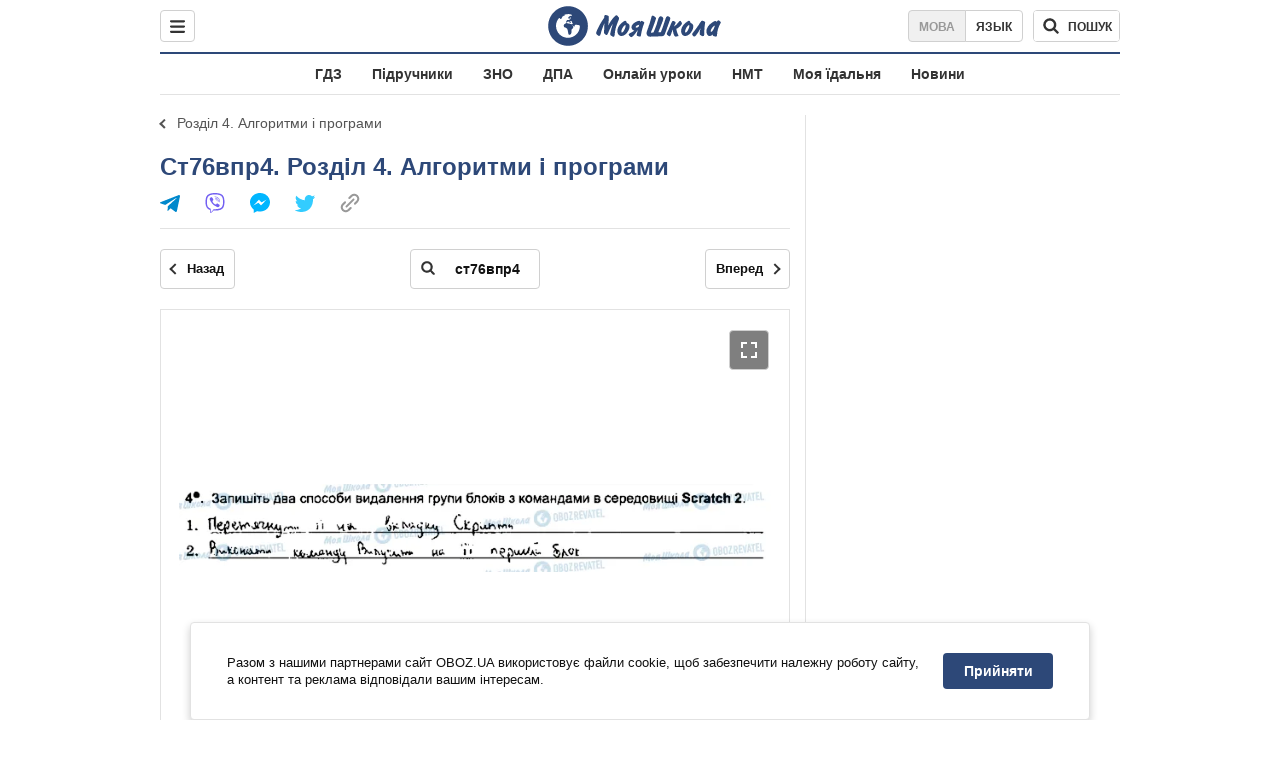

--- FILE ---
content_type: text/html; charset=utf-8
request_url: https://shkola.obozrevatel.com/ukr/gdz/5klass/informatika/ryivkind-2018/rozdil-4--algoritmi-i-programi/st76vpr4/
body_size: 8902
content:
<!DOCTYPE html><html lang="uk"><head><meta charSet="utf-8"><meta name="viewport" content="width=device-width, initial-scale=1.0, maximum-scale=1"><meta name="theme-color" content="#1C629C"><meta name="apple-itunes-app" content="app-id=431582577"><link rel="dns-prefetch" href="//google-analytics.com"><link rel="dns-prefetch" href="//connect.facebook.net"><link rel="dns-prefetch" href="//securepubads.g.doubleclick.net"><link rel="preconnect" href="//securepubads.g.doubleclick.net"><link rel="dns-prefetch" href="//cm.g.doubleclick.net"><link rel="preconnect" href="//cm.g.doubleclick.net"><link rel="dns-prefetch" href="//gaua.hit.gemius.pl"><link rel="preconnect" href="//gaua.hit.gemius.pl"><link rel="dns-prefetch" href="//www.googletagmanager.com/"><link rel="dns-prefetch" href="//ndc1.obozrevatel.com"><link rel="preconnect" href="//ndc1.obozrevatel.com"><link rel="shortcut icon" href="https://cdn.obozrevatel.com/moyashkola/img/favicons/favicon.ico" type="image/x-icon"><link rel="apple-touch-icon" href="https://cdn.obozrevatel.com/moyashkola/img/favicons/72x72.png"><link rel="apple-touch-icon" sizes="96x96" href="https://cdn.obozrevatel.com/moyashkola/img/favicons/96x96.png"><link rel="apple-touch-icon" sizes="128x128" href="https://cdn.obozrevatel.com/moyashkola/img/favicons/128x128.png"><link rel="apple-touch-icon" sizes="144x144" href="https://cdn.obozrevatel.com/moyashkola/img/favicons/144x144.png"><link rel="apple-touch-icon-precomposed" href="https://cdn.obozrevatel.com/moyashkola/img/favicons/72x72.png"><link rel="apple-touch-icon-precomposed" sizes="96x96" href="https://cdn.obozrevatel.com/moyashkola/img/favicons/96x96.png"><link rel="apple-touch-icon-precomposed" sizes="128x128" href="https://cdn.obozrevatel.com/moyashkola/img/favicons/128x128.png"><link rel="apple-touch-icon-precomposed" sizes="144x144" href="https://cdn.obozrevatel.com/moyashkola/img/favicons/144x144.png"><title>ст76впр4 - Розділ 4. Алгоритми і програми ⏩ ГДЗ Інформатика 5 клас Л. А. Чернікова 2018 ⭐ | shkola.obozrevatel</title><meta name="description" content="ст76впр4 - Розділ 4. Алгоритми і програми ⏩ ГДЗ Інформатика 5 клас Л. А. Чернікова, Т. І. Лисенко, Ф.М. Рівкінд 2018 ⭐ Відповіді до підручника онлайн в телефоні | shkola.obozrevatel&quot;"><meta name="robots" content="noindex"><meta property="og:type" content="book"><meta property="og:title" content="ст76впр4 - Розділ 4. Алгоритми і програми ⏩ ГДЗ Інформатика 5 клас Л. А. Чернікова 2018 ⭐ | shkola.obozrevatel"><meta property="og:description" content="ст76впр4 - Розділ 4. Алгоритми і програми ⏩ ГДЗ Інформатика 5 клас Л. А. Чернікова, Т. І. Лисенко, Ф.М. Рівкінд 2018 ⭐ Відповіді до підручника онлайн в телефоні | shkola.obozrevatel&#039;"><meta property="og:site_name" content="OBOZ.UA"><meta property="og:image" content="https://i.obozrevatel.com/moyashkola/entity/2019/5/10/informatyka5rivkindzoshyt2018medium.jpg?size=200x300">									<meta property="og:image:type" content="image/jpg"><meta property="og:image:width" content="1200px"><meta property="og:image:height" content="630px"><meta property="og:url" content="https://shkola.obozrevatel.com/ukr/gdz/5klass/informatika/ryivkind-2018/rozdil-4--algoritmi-i-programi/st76vpr4/"><meta name="twitter:card" content="summary_large_image"><meta name="twitter:title" content="ст76впр4 - Розділ 4. Алгоритми і програми ⏩ ГДЗ Інформатика 5 клас Л. А. Чернікова 2018 ⭐ | shkola.obozrevatel"><meta name="twitter:description" content="ст76впр4 - Розділ 4. Алгоритми і програми ⏩ ГДЗ Інформатика 5 клас Л. А. Чернікова, Т. І. Лисенко, Ф.М. Рівкінд 2018 ⭐ Відповіді до підручника онлайн в телефоні | shkola.obozrevatel&#039;"><meta name="twitter:image" content="https://i.obozrevatel.com/moyashkola/entity/2019/5/10/informatyka5rivkindzoshyt2018medium.jpg?size=200x300"><meta name="twitter:dnt" content="on"><link rel="canonical" href="https://shkola.obozrevatel.com/ukr/gdz/5klass/informatika/ryivkind-2018/rozdil-4--algoritmi-i-programi/st76vpr4/"><link rel="alternate" hrefLang="ru" href="https://shkola.obozrevatel.com/gdz/5klass/informatika/ryivkind-2018/rozdil-4--algoritmi-i-programi/st76vpr4/"><link rel="alternate" hrefLang="uk" href="https://shkola.obozrevatel.com/ukr/gdz/5klass/informatika/ryivkind-2018/rozdil-4--algoritmi-i-programi/st76vpr4/"><script type="application/ld+json">{"@context":"https://schema.org","@type":"BreadcrumbList","itemListElement":[{"@type":"ListItem","position":1,"item":{"@id":"https://shkola.obozrevatel.com/ukr/","name":"OBOZ.UA"}},{"@type":"ListItem","position":2,"item":{"@id":"https://shkola.obozrevatel.com/ukr/gdz/","name":"✅ ГДЗ ✅"}},{"@type":"ListItem","position":3,"item":{"@id":"https://shkola.obozrevatel.com/ukr/gdz/5klass/","name":"⚡ 5 клас ⚡"}},{"@type":"ListItem","position":4,"item":{"@id":"https://shkola.obozrevatel.com/ukr/gdz/5klass/informatika/","name":"Інформатика ✍"}},{"@type":"ListItem","position":5,"item":{"@id":"https://shkola.obozrevatel.com/ukr/gdz/5klass/informatika/ryivkind-2018/","name":"Ривкінд 2018"}},{"@type":"ListItem","position":6,"item":{"@id":"https://shkola.obozrevatel.com/ukr/gdz/5klass/informatika/ryivkind-2018/rozdil-4--algoritmi-i-programi/","name":"Розділ 4. Алгоритми і програми"}},{"@type":"ListItem","position":7,"item":{"@id":"https://shkola.obozrevatel.com/ukr/gdz/5klass/informatika/ryivkind-2018/rozdil-4--algoritmi-i-programi/st76vpr4/","name":"ст76впр4"}}]}</script><script>var _Oboz_Core_language = "ua";var _Oboz_Core_platform = "desktop";var _Oboz_Core_env = "production";</script><script>!function(){var t=function(){document.removeEventListener("touchstart",t,!0),window.notsyFirstTapRegistered=!0};document.addEventListener("touchstart",t,!0)}();</script><link rel="stylesheet" href="https://cdn.obozrevatel.com/moyashkola/commons/index.min.css?v=4141425651"><script async="true" src="https://csm.cxpublic.com/obozrevatel.js"></script><script type="application/ld+json">{"@context":"https://schema.org","@type":"WebSite","url":"https://shkola.obozrevatel.com/ukr/","name":"OBOZ.UA","alternateName":"Obozrevatel, OBOZREVATEL SHKOLA","inLanguage":"ua","author":{"@type":"NewsMediaOrganization","name":"OBOZ.UA","legalName":"ТОВ Золота середина","url":"https://shkola.obozrevatel.com/ukr/","sameAs":["https://www.facebook.com/obozrevatel","https://m.me/obozrevatel","https://www.instagram.com/obozrevatel.ua","https://www.pinterest.com/obozrevatel","https://x.com/obozrevatel_ua","https://t.me/uaobozrevatel","https://www.youtube.com/channel/UC97O_ce8Rm7rE0hjE82joaA","https://uk.wikipedia.org/wiki/%D0%9E%D0%B1%D0%BE%D0%B7%D1%80%D0%B5%D0%B2%D0%B0%D1%82%D0%B5%D0%BB%D1%8C"],"foundingDate":"2001-04-01","logo":{"@type":"ImageObject","url":"https://cdn.obozrevatel.com/news/img/icons/logo/Logo_Blue_Flag.svg","width":600,"height":60},"address":{"@type":"PostalAddress","streetAddress":"вул. Деревообробна, 7","addressLocality":"Київ","postalCode":"01013","addressCountry":{"@type":"Country","name":"UA"}},"contactPoint":{"@type":"ContactPoint","email":"info@obozrevatel.com","telephone":"+380 (44) 205-44-60","contactType":"customer support","areaServed":"UA","availableLanguage":["uk-UA","ru-UA","en-UA"]},"alternateName":"Obozrevatel, OBOZREVATEL SHKOLA"},"publisher":{"@type":"NewsMediaOrganization","name":"OBOZ.UA","legalName":"ТОВ Золота середина","url":"https://shkola.obozrevatel.com/ukr/","sameAs":["https://www.facebook.com/obozrevatel","https://m.me/obozrevatel","https://www.instagram.com/obozrevatel.ua","https://www.pinterest.com/obozrevatel","https://x.com/obozrevatel_ua","https://t.me/uaobozrevatel","https://www.youtube.com/channel/UC97O_ce8Rm7rE0hjE82joaA","https://uk.wikipedia.org/wiki/%D0%9E%D0%B1%D0%BE%D0%B7%D1%80%D0%B5%D0%B2%D0%B0%D1%82%D0%B5%D0%BB%D1%8C"],"foundingDate":"2001-04-01","logo":{"@type":"ImageObject","url":"https://cdn.obozrevatel.com/news/img/icons/logo/Logo_Blue_Flag.svg","width":600,"height":60},"address":{"@type":"PostalAddress","streetAddress":"вул. Деревообробна, 7","addressLocality":"Київ","postalCode":"01013","addressCountry":{"@type":"Country","name":"UA"}},"contactPoint":{"@type":"ContactPoint","email":"info@obozrevatel.com","telephone":"+380 (44) 205-44-60","contactType":"customer support","areaServed":"UA","availableLanguage":["uk-UA","ru-UA","en-UA"]},"alternateName":"Obozrevatel, OBOZREVATEL SHKOLA"},"creator":{"@type":"NewsMediaOrganization","name":"OBOZ.UA","legalName":"ТОВ Золота середина","url":"https://shkola.obozrevatel.com/ukr/","sameAs":["https://www.facebook.com/obozrevatel","https://m.me/obozrevatel","https://www.instagram.com/obozrevatel.ua","https://www.pinterest.com/obozrevatel","https://x.com/obozrevatel_ua","https://t.me/uaobozrevatel","https://www.youtube.com/channel/UC97O_ce8Rm7rE0hjE82joaA","https://uk.wikipedia.org/wiki/%D0%9E%D0%B1%D0%BE%D0%B7%D1%80%D0%B5%D0%B2%D0%B0%D1%82%D0%B5%D0%BB%D1%8C"],"foundingDate":"2001-04-01","logo":{"@type":"ImageObject","url":"https://cdn.obozrevatel.com/news/img/icons/logo/Logo_Blue_Flag.svg","width":600,"height":60},"address":{"@type":"PostalAddress","streetAddress":"вул. Деревообробна, 7","addressLocality":"Київ","postalCode":"01013","addressCountry":{"@type":"Country","name":"UA"}},"contactPoint":{"@type":"ContactPoint","email":"info@obozrevatel.com","telephone":"+380 (44) 205-44-60","contactType":"customer support","areaServed":"UA","availableLanguage":["uk-UA","ru-UA","en-UA"]},"alternateName":"Obozrevatel, OBOZREVATEL SHKOLA"},"potentialAction":{"@type":"SearchAction","target":{"@type":"EntryPoint","urlTemplate":"https://shkola.obozrevatel.com/ukr/search"},"query-input":{"@type":"PropertyValueSpecification","valueRequired":"http://schema.org/True","valueName":"search_term_string"}}}</script></head><body class=""><noscript><iframe src="https://www.googletagmanager.com/ns.html?id=GTM-5ZV62SC" height="0" width="0" style="display:none;visibility:hidden"></iframe></noscript><img src="https://ndc1.obozrevatel.com/pixel.png?1769059649007" style="visibility: hidden; position: fixed; top: 0; left: 0;"><aside></aside><div class="page"><script>var _Oboz_Core_HeaderDropMenu = {"urlUa":"https://shkola.obozrevatel.com/ukr/gdz/5klass/informatika/ryivkind-2018/rozdil-4--algoritmi-i-programi/st76vpr4/","urlRu":"https://shkola.obozrevatel.com/gdz/5klass/informatika/ryivkind-2018/rozdil-4--algoritmi-i-programi/st76vpr4/"};var _Oboz_MoyaShkola_pageName = "book-contentpage";var _Oboz_Shkola_analyticsPageData = {"domain":"shkola.obozrevatel.com","language":"ua","platform":"desktop","url":"https://shkola.obozrevatel.com/ukr/gdz/5klass/informatika/ryivkind-2018/rozdil-4--algoritmi-i-programi/st76vpr4/","entityType":"GDZ","pageType":"book-contentpage","class":5,"discipline":"Информатика"};var _Oboz_News_analyticsPageData = {"domain":null,"url":null,"isAdult":false,"newsId":null,"newsTitle":null,"newsType":null,"section":null,"subsection":null,"city":null,"country":null,"tags":[],"themes":[],"persons":[],"authors":[],"importance":null,"publishDate":null,"сommentsReactionNumber":null,"facebookReactionNumber":null,"totalBannerCount":null,"taggedAuthor":[]};var _Oboz_MoyaShkola_pageName = {"pageName":"bookPage","pageType":1};var _Oboz_MoyaShkola_bookPagePageData = {"id":5948,"bookCover":"https://i.obozrevatel.com/moyashkola/entity/2019/5/10/informatyka5rivkindzoshyt2018medium.jpg","urlUa":"https://shkola.obozrevatel.com/ukr/gdz/5klass/informatika/ryivkind-2018/","urlRu":"https://shkola.obozrevatel.com/gdz/5klass/informatika/ryivkind-2018/","titleUa":"ГДЗ Інформатика 5 клас","titleRu":"ГДЗ Информатика 5 класс","authorsUa":"Л. А. Чернікова, Т. І. Лисенко, Ф.М. Рівкінд","authorsRu":"Л. А. Черникова, Т. И. Лысенко, Ф.М. Ривкинд","descriptionUa":"Робочий зошит","descriptionRu":"Рабочая тетрадь","year":2018};</script><header class="header --static"><div class="header_inner"><div class="header_leftCol"><div class="menu"><button class="menu_btn"><svg class="menu_icon --close" width="22" height="22" viewBox="0 0 22 22" fill="none" xmlns="http://www.w3.org/2000/svg"><path fill="#333333" fill-rule="evenodd" clip-rule="evenodd" d="M3.93061 15.9514C3.34483 16.5372 3.34483 17.4869 3.93061 18.0727C4.5164 18.6585 5.46615 18.6585 6.05193 18.0727L11.0017 13.123L15.9514 18.0727C16.5372 18.6585 17.487 18.6585 18.0728 18.0727C18.6586 17.4869 18.6586 16.5372 18.0728 15.9514L13.123 11.0016L18.0727 6.05187C18.6585 5.46608 18.6585 4.51634 18.0727 3.93055C17.487 3.34476 16.5372 3.34476 15.9514 3.93055L11.0017 8.88031L6.05195 3.9306C5.46616 3.34481 4.51642 3.34481 3.93063 3.9306C3.34484 4.51638 3.34484 5.46613 3.93063 6.05192L8.88035 11.0016L3.93061 15.9514Z"></path></svg><svg class="menu_icon" width="20" height="17" viewBox="0 0 20 17" fill="none" xmlns="http://www.w3.org/2000/svg"><path fill="#333333" fill-rule="evenodd" clip-rule="evenodd" d="M0 1.5C0 0.671573 0.671573 0 1.5 0H18.5C19.3284 0 20 0.671573 20 1.5C20 2.32843 19.3284 3 18.5 3H1.5C0.671573 3 0 2.32843 0 1.5ZM0 8.5C0 7.67157 0.671573 7 1.5 7H18.5C19.3284 7 20 7.67157 20 8.5C20 9.32843 19.3284 10 18.5 10H1.5C0.671573 10 0 9.32843 0 8.5ZM1.5 14C0.671573 14 0 14.6716 0 15.5C0 16.3284 0.671573 17 1.5 17H18.5C19.3284 17 20 16.3284 20 15.5C20 14.6716 19.3284 14 18.5 14H1.5Z"></path></svg></button></div></div><div class="header_logoWrap"><a class="logoLink" href="https://shkola.obozrevatel.com/ukr/"><img class="logoImg" src="https://cdn.obozrevatel.com/moyashkola/img/shkola_logo.svg" alt=""></a></div><div class="header_rightCol"><nav class="langSwitcher"><a class="langSwitcher_link --ukr --active" href="https://shkola.obozrevatel.com/ukr/gdz/5klass/informatika/ryivkind-2018/rozdil-4--algoritmi-i-programi/st76vpr4/">Мова</a><a class="langSwitcher_link" href="https://shkola.obozrevatel.com/gdz/5klass/informatika/ryivkind-2018/rozdil-4--algoritmi-i-programi/st76vpr4/">Язык</a></nav><div class="headerSearch"><form class="headerSearch_form"><input type="search" name="search" class="headerSearch_input" autoComplete="off" aria-label="Пошук по Моя Школа" disabled="true"><button class="headerSearch_btn --search" type="submit"><img class="headerSearch_icon" src="https://cdn.obozrevatel.com/moyashkola/img/icons/search-grey-dark.svg" alt=""><span class="headerSearch_btnText">пошук</span></button><button class="headerSearch_btn --close" type="button" aria-label="Закрити пошук"><img class="headerSearch_icon" src="https://cdn.obozrevatel.com/moyashkola/img/icons/close-rounded-bold-grey-dark.svg" alt=""></button></form></div></div></div></header><nav class="headerMenu"><ul class="headerMenu_list"><li class="headerMenu_item"><a class="headerMenu_link" href="https://shkola.obozrevatel.com/ukr/gdz/">ГДЗ</a></li><li class="headerMenu_item"><a class="headerMenu_link" href="https://shkola.obozrevatel.com/ukr/books/">Підручники</a></li><li class="headerMenu_item"><a class="headerMenu_link" href="https://shkola.obozrevatel.com/ukr/zno/">ЗНО</a></li><li class="headerMenu_item"><a class="headerMenu_link" href="https://shkola.obozrevatel.com/ukr/dpa/">ДПА</a></li><li class="headerMenu_item"><a class="headerMenu_link" href="https://shkola.obozrevatel.com/ukr/online-lessons/">Онлайн уроки</a></li><li class="headerMenu_item"><a class="headerMenu_link" href="https://shkola.obozrevatel.com/ukr/nmt/">НМТ</a></li><li class="headerMenu_item"><a class="headerMenu_link" href="https://shkola.obozrevatel.com/ukr/news/moya-stolovaya/">Моя їдальня</a></li><li class="headerMenu_item"><a class="headerMenu_link" href="https://shkola.obozrevatel.com/ukr/news/">Новини</a></li></ul></nav><div class="sectionRow"><main class="page_leftCol"><nav class="backLink"><a class="backLink_link" href="https://shkola.obozrevatel.com/ukr/gdz/5klass/informatika/ryivkind-2018/rozdil-4--algoritmi-i-programi/">Розділ 4. Алгоритми і програми</a></nav><article class="section"><div class="section_headingWrap --titleXl"><h1 class="section_heading"> <span class="section_titleText">ст76впр4. Розділ 4. Алгоритми і програми</span> </h1><article class="social"><button class="social_btn"><img class="social_icon" src="https://cdn.obozrevatel.com/moyashkola/img/icons/share.svg" alt="" aria-hidden="true"></button><div class="social_body"><ul class="social_list"><li class="social_item"><a href="https://telegram.me/share/url?url=https%3A%2F%2Fshkola.obozrevatel.com%2Fukr%2Fgdz%2F5klass%2Finformatika%2Fryivkind-2018%2Frozdil-4--algoritmi-i-programi%2Fst76vpr4%2F&text=ст76впр4" class="social_link"><img class="social_icon" src="https://cdn.obozrevatel.com/moyashkola/img/icons/telegram.svg" alt="" aria-hidden="true"></a></li><li class="social_item"><a href="viber://forward?text=https://shkola.obozrevatel.com/ukr/gdz/5klass/informatika/ryivkind-2018/rozdil-4--algoritmi-i-programi/st76vpr4/" class="social_link"><img class="social_icon" src="https://cdn.obozrevatel.com/moyashkola/img/icons/viber.svg" alt="" aria-hidden="true"></a></li><li class="social_item"><a href="fb-messenger://share/?link=https%3A%2F%2Fshkola.obozrevatel.com%2Fukr%2Fgdz%2F5klass%2Finformatika%2Fryivkind-2018%2Frozdil-4--algoritmi-i-programi%2Fst76vpr4%2F" class="social_link"><img class="social_icon" src="https://cdn.obozrevatel.com/moyashkola/img/icons/facebook.svg" alt="" aria-hidden="true"></a></li><li class="social_item"><a href="https://twitter.com/intent/tweet?url=https%3A%2F%2Fshkola.obozrevatel.com%2Fukr%2Fgdz%2F5klass%2Finformatika%2Fryivkind-2018%2Frozdil-4--algoritmi-i-programi%2Fst76vpr4%2F&text=ст76впр4" class="social_link"><img class="social_icon" src="https://cdn.obozrevatel.com/moyashkola/img/icons/twitter.svg" alt="" aria-hidden="true"></a></li><li class="social_item"><button data-href="https://shkola.obozrevatel.com/ukr/gdz/5klass/informatika/ryivkind-2018/rozdil-4--algoritmi-i-programi/st76vpr4/" class="social_link --copy"><textarea>https://shkola.obozrevatel.com/ukr/gdz/5klass/informatika/ryivkind-2018/rozdil-4--algoritmi-i-programi/st76vpr4/</textarea><img class="social_icon" src="https://cdn.obozrevatel.com/moyashkola/img/icons/link.svg" alt="" aria-hidden="true"></button></li></ul><div class="social_popup"><button class="social_popupBtn"><img class="social_btnIcon --close" src="https://cdn.obozrevatel.com/moyashkola/img/icons/close-rounded-bold-grey-dark.svg" alt=""></button><div class="social_popupHeader"><p class="social_popupTitle">Ваше посилання скопійовано</p></div><div class="social_popupBody"><p class="social_popupUrl">https://shkola.obozrevatel.com/ukr/gdz/5klass/informatika/ryivkind-2018/rozdil-4--algoritmi-i-programi/st76vpr4/</p><p class="social_popupInfo">Ви можете додати сторінку до закладок - натисніть <span class="social_popupTextBold">ctrl+D</span></p></div></div></div></article></div><div class="section_content"><div class="bookViewer"><div class="bookViewer_bottom"><form class="bookViewer_form"><a class="bookViewer_btn --prev" href="https://shkola.obozrevatel.com/ukr/gdz/5klass/informatika/ryivkind-2018/rozdil-4--algoritmi-i-programi/st76vpr3/" aria-label="Попередня сторінка">Назад</a><a class="bookViewer_btn --next" href="https://shkola.obozrevatel.com/ukr/gdz/5klass/informatika/ryivkind-2018/rozdil-4--algoritmi-i-programi/st76vpr5/" aria-label="Наступна сторінка">Вперед</a><div class="bookViewer_inputWrap --showIcon --md"><img class="bookViewer_inputIcon" src="https://cdn.obozrevatel.com/moyashkola/img/icons/search-grey-dark.svg" alt=""><input class="bookViewer_input" value="ст76впр4" type="text" data-id="5948" aria-label="Введіть номер сторінки"></div></form></div><div class="bookViewer_wrap"><img class="lazyImg bookViewer_img --active" style="min-height: 0px;" alt="ГДЗ Інформатика 5 клас сторінка ст76впр4" src="https://i.obozrevatel.com/moyashkola/content/3000/59/5948/rozdil-4-algoritmi-i-programi-st76vpr4.jpg?size=2000x2000" data-srcset="https://i.obozrevatel.com/moyashkola/content/3000/59/5948/rozdil-4-algoritmi-i-programi-st76vpr4.jpg?size=748x748 1500w " srcSet="https://cdn.obozrevatel.com/core/img/lazy1x1.png 100w" sizes="(min-width: 1500px) 100vw 				 				"><button class="bookViewer_btn --fullScreen"><img class="bookViewer_btnIconExpand" src="https://cdn.obozrevatel.com/core/img/icons/common/expand.svg" alt="" aria-hidden="true"></button></div><div class="bookViewer_bottom"><form class="bookViewer_form"><a class="bookViewer_btn --prev" href="https://shkola.obozrevatel.com/ukr/gdz/5klass/informatika/ryivkind-2018/rozdil-4--algoritmi-i-programi/st76vpr3/" aria-label="Попередня сторінка">Назад</a><a class="bookViewer_btn --next" href="https://shkola.obozrevatel.com/ukr/gdz/5klass/informatika/ryivkind-2018/rozdil-4--algoritmi-i-programi/st76vpr5/" aria-label="Наступна сторінка">Вперед</a><div class="bookViewer_inputWrap --showIcon --md"><img class="bookViewer_inputIcon" src="https://cdn.obozrevatel.com/moyashkola/img/icons/search-grey-dark.svg" alt=""><input class="bookViewer_input" value="ст76впр4" type="text" data-id="5948" aria-label="Введіть номер сторінки"></div></form><button class="bookViewer_btn --pageList"><img src="https://cdn.obozrevatel.com/moyashkola/img/icons/page-list-grey-dark.svg" alt="">Список всіх завдань</button></div><div class="googleDoubleBanner --marginBottom_40"><aside class="googleBanner --headerBiding --size_300x250"><div class="OBZ_ITC_300/OBZ_ITC_300_L"></div></aside><aside class="googleBanner --headerBiding --size_300x250"><div class="OBZ_ITC_300/OBZ_ITC_300_R"></div></aside></div><div class="bookViewer_modal" data-close="true"><button class="bookViewer_btn --close" data-close="true" aria-label="Закрити"><img class="bookViewer_btnIconClose" src="https://cdn.obozrevatel.com/core/img/icons/common/close-white.svg" alt="" aria-hidden="true"></button><img class="bookViewer_modalImg" src="https://i.obozrevatel.com/moyashkola/content/3000/59/5948/rozdil-4-algoritmi-i-programi-st76vpr4.jpg"><div class="bookViewer_zoomWrap"><button class="bookViewer_btn --zoomIn" aria-label="Збільшити">+</button><button class="bookViewer_btn --zoomOut" aria-label="Зменшити">-</button></div></div><div class="bookPageList --hide"><ol class="bookPageList_list"><li class="bookPageList_page"><a class="bookPageList_link" href="https://shkola.obozrevatel.com/ukr/gdz/5klass/informatika/ryivkind-2018/rozdil-4--algoritmi-i-programi/st64vpr1/" title="ст64впр1"><span>ст64впр1</span></a></li><li class="bookPageList_page"><a class="bookPageList_link" href="https://shkola.obozrevatel.com/ukr/gdz/5klass/informatika/ryivkind-2018/rozdil-4--algoritmi-i-programi/st64vpr2/" title="ст64впр2"><span>ст64впр2</span></a></li><li class="bookPageList_page"><a class="bookPageList_link" href="https://shkola.obozrevatel.com/ukr/gdz/5klass/informatika/ryivkind-2018/rozdil-4--algoritmi-i-programi/st64vpr3/" title="ст64впр3"><span>ст64впр3</span></a></li><li class="bookPageList_page"><a class="bookPageList_link" href="https://shkola.obozrevatel.com/ukr/gdz/5klass/informatika/ryivkind-2018/rozdil-4--algoritmi-i-programi/st65vpr4/" title="ст65впр4"><span>ст65впр4</span></a></li><li class="bookPageList_page"><a class="bookPageList_link" href="https://shkola.obozrevatel.com/ukr/gdz/5klass/informatika/ryivkind-2018/rozdil-4--algoritmi-i-programi/st66vpr5/" title="ст66впр5"><span>ст66впр5</span></a></li><li class="bookPageList_page"><a class="bookPageList_link" href="https://shkola.obozrevatel.com/ukr/gdz/5klass/informatika/ryivkind-2018/rozdil-4--algoritmi-i-programi/st66vpr6/" title="ст66впр6"><span>ст66впр6</span></a></li><li class="bookPageList_page"><a class="bookPageList_link" href="https://shkola.obozrevatel.com/ukr/gdz/5klass/informatika/ryivkind-2018/rozdil-4--algoritmi-i-programi/st66vpr7/" title="ст66впр7"><span>ст66впр7</span></a></li><li class="bookPageList_page"><a class="bookPageList_link" href="https://shkola.obozrevatel.com/ukr/gdz/5klass/informatika/ryivkind-2018/rozdil-4--algoritmi-i-programi/st67vpr8/" title="ст67впр8"><span>ст67впр8</span></a></li><li class="bookPageList_page"><a class="bookPageList_link" href="https://shkola.obozrevatel.com/ukr/gdz/5klass/informatika/ryivkind-2018/rozdil-4--algoritmi-i-programi/st67vpr9/" title="ст67впр9"><span>ст67впр9</span></a></li><li class="bookPageList_page"><a class="bookPageList_link" href="https://shkola.obozrevatel.com/ukr/gdz/5klass/informatika/ryivkind-2018/rozdil-4--algoritmi-i-programi/st68vpr1/" title="ст68впр1"><span>ст68впр1</span></a></li><li class="bookPageList_page"><a class="bookPageList_link" href="https://shkola.obozrevatel.com/ukr/gdz/5klass/informatika/ryivkind-2018/rozdil-4--algoritmi-i-programi/st68vpr2/" title="ст68впр2"><span>ст68впр2</span></a></li><li class="bookPageList_page"><a class="bookPageList_link" href="https://shkola.obozrevatel.com/ukr/gdz/5klass/informatika/ryivkind-2018/rozdil-4--algoritmi-i-programi/st68vpr10/" title="ст68впр10"><span>ст68впр10</span></a></li><li class="bookPageList_page"><a class="bookPageList_link" href="https://shkola.obozrevatel.com/ukr/gdz/5klass/informatika/ryivkind-2018/rozdil-4--algoritmi-i-programi/st69vpr3/" title="ст69впр3"><span>ст69впр3</span></a></li><li class="bookPageList_page"><a class="bookPageList_link" href="https://shkola.obozrevatel.com/ukr/gdz/5klass/informatika/ryivkind-2018/rozdil-4--algoritmi-i-programi/st69vpr4/" title="ст69впр4"><span>ст69впр4</span></a></li><li class="bookPageList_page"><a class="bookPageList_link" href="https://shkola.obozrevatel.com/ukr/gdz/5klass/informatika/ryivkind-2018/rozdil-4--algoritmi-i-programi/st70vpr5/" title="ст70впр5"><span>ст70впр5</span></a></li><li class="bookPageList_page"><a class="bookPageList_link" href="https://shkola.obozrevatel.com/ukr/gdz/5klass/informatika/ryivkind-2018/rozdil-4--algoritmi-i-programi/st70vpr6/" title="ст70впр6"><span>ст70впр6</span></a></li><li class="bookPageList_page"><a class="bookPageList_link" href="https://shkola.obozrevatel.com/ukr/gdz/5klass/informatika/ryivkind-2018/rozdil-4--algoritmi-i-programi/st70vpr7/" title="ст70впр7"><span>ст70впр7</span></a></li><li class="bookPageList_page"><a class="bookPageList_link" href="https://shkola.obozrevatel.com/ukr/gdz/5klass/informatika/ryivkind-2018/rozdil-4--algoritmi-i-programi/st70vpr8/" title="ст70впр8"><span>ст70впр8</span></a></li><li class="bookPageList_page"><a class="bookPageList_link" href="https://shkola.obozrevatel.com/ukr/gdz/5klass/informatika/ryivkind-2018/rozdil-4--algoritmi-i-programi/st71vpr1/" title="ст71впр1"><span>ст71впр1</span></a></li><li class="bookPageList_page"><a class="bookPageList_link" href="https://shkola.obozrevatel.com/ukr/gdz/5klass/informatika/ryivkind-2018/rozdil-4--algoritmi-i-programi/st71vpr2/" title="ст71впр2"><span>ст71впр2</span></a></li><li class="bookPageList_page"><a class="bookPageList_link" href="https://shkola.obozrevatel.com/ukr/gdz/5klass/informatika/ryivkind-2018/rozdil-4--algoritmi-i-programi/st71vpr9/" title="ст71впр9"><span>ст71впр9</span></a></li><li class="bookPageList_page"><a class="bookPageList_link" href="https://shkola.obozrevatel.com/ukr/gdz/5klass/informatika/ryivkind-2018/rozdil-4--algoritmi-i-programi/st71vpr10/" title="ст71впр10"><span>ст71впр10</span></a></li><li class="bookPageList_page"><a class="bookPageList_link" href="https://shkola.obozrevatel.com/ukr/gdz/5klass/informatika/ryivkind-2018/rozdil-4--algoritmi-i-programi/st72vpr3/" title="ст72впр3"><span>ст72впр3</span></a></li><li class="bookPageList_page"><a class="bookPageList_link" href="https://shkola.obozrevatel.com/ukr/gdz/5klass/informatika/ryivkind-2018/rozdil-4--algoritmi-i-programi/st72vpr4/" title="ст72впр4"><span>ст72впр4</span></a></li><li class="bookPageList_page"><a class="bookPageList_link" href="https://shkola.obozrevatel.com/ukr/gdz/5klass/informatika/ryivkind-2018/rozdil-4--algoritmi-i-programi/st72vpr5/" title="ст72впр5"><span>ст72впр5</span></a></li><li class="bookPageList_page"><a class="bookPageList_link" href="https://shkola.obozrevatel.com/ukr/gdz/5klass/informatika/ryivkind-2018/rozdil-4--algoritmi-i-programi/st73vpr6/" title="ст73впр6"><span>ст73впр6</span></a></li><li class="bookPageList_page"><a class="bookPageList_link" href="https://shkola.obozrevatel.com/ukr/gdz/5klass/informatika/ryivkind-2018/rozdil-4--algoritmi-i-programi/st73vpr7/" title="ст73впр7"><span>ст73впр7</span></a></li><li class="bookPageList_page"><a class="bookPageList_link" href="https://shkola.obozrevatel.com/ukr/gdz/5klass/informatika/ryivkind-2018/rozdil-4--algoritmi-i-programi/st73vpr8/" title="ст73впр8"><span>ст73впр8</span></a></li><li class="bookPageList_page"><a class="bookPageList_link" href="https://shkola.obozrevatel.com/ukr/gdz/5klass/informatika/ryivkind-2018/rozdil-4--algoritmi-i-programi/st74vpr9/" title="ст74впр9"><span>ст74впр9</span></a></li><li class="bookPageList_page"><a class="bookPageList_link" href="https://shkola.obozrevatel.com/ukr/gdz/5klass/informatika/ryivkind-2018/rozdil-4--algoritmi-i-programi/st74vpr10/" title="ст74впр10"><span>ст74впр10</span></a></li><li class="bookPageList_page"><a class="bookPageList_link" href="https://shkola.obozrevatel.com/ukr/gdz/5klass/informatika/ryivkind-2018/rozdil-4--algoritmi-i-programi/st74vpr11/" title="ст74впр11"><span>ст74впр11</span></a></li><li class="bookPageList_page"><a class="bookPageList_link" href="https://shkola.obozrevatel.com/ukr/gdz/5klass/informatika/ryivkind-2018/rozdil-4--algoritmi-i-programi/st75vpr1/" title="ст75впр1"><span>ст75впр1</span></a></li><li class="bookPageList_page"><a class="bookPageList_link" href="https://shkola.obozrevatel.com/ukr/gdz/5klass/informatika/ryivkind-2018/rozdil-4--algoritmi-i-programi/st76vpr2/" title="ст76впр2"><span>ст76впр2</span></a></li><li class="bookPageList_page"><a class="bookPageList_link" href="https://shkola.obozrevatel.com/ukr/gdz/5klass/informatika/ryivkind-2018/rozdil-4--algoritmi-i-programi/st76vpr3/" title="ст76впр3"><span>ст76впр3</span></a></li><li class="bookPageList_page"><a class="bookPageList_link --active" href="https://shkola.obozrevatel.com/ukr/gdz/5klass/informatika/ryivkind-2018/rozdil-4--algoritmi-i-programi/st76vpr4/" title="ст76впр4"><span>ст76впр4</span></a></li><li class="bookPageList_page"><a class="bookPageList_link" href="https://shkola.obozrevatel.com/ukr/gdz/5klass/informatika/ryivkind-2018/rozdil-4--algoritmi-i-programi/st76vpr5/" title="ст76впр5"><span>ст76впр5</span></a></li><li class="bookPageList_page"><a class="bookPageList_link" href="https://shkola.obozrevatel.com/ukr/gdz/5klass/informatika/ryivkind-2018/rozdil-4--algoritmi-i-programi/st77vpr1/" title="ст77впр1"><span>ст77впр1</span></a></li><li class="bookPageList_page"><a class="bookPageList_link" href="https://shkola.obozrevatel.com/ukr/gdz/5klass/informatika/ryivkind-2018/rozdil-4--algoritmi-i-programi/st78vpr2/" title="ст78впр2"><span>ст78впр2</span></a></li><li class="bookPageList_page"><a class="bookPageList_link" href="https://shkola.obozrevatel.com/ukr/gdz/5klass/informatika/ryivkind-2018/rozdil-4--algoritmi-i-programi/st79vpr1/" title="ст79впр1"><span>ст79впр1</span></a></li><li class="bookPageList_page"><a class="bookPageList_link" href="https://shkola.obozrevatel.com/ukr/gdz/5klass/informatika/ryivkind-2018/rozdil-4--algoritmi-i-programi/st79vpr2/" title="ст79впр2"><span>ст79впр2</span></a></li><li class="bookPageList_page"><a class="bookPageList_link" href="https://shkola.obozrevatel.com/ukr/gdz/5klass/informatika/ryivkind-2018/rozdil-4--algoritmi-i-programi/st79vpr3/" title="ст79впр3"><span>ст79впр3</span></a></li><li class="bookPageList_page"><a class="bookPageList_link" href="https://shkola.obozrevatel.com/ukr/gdz/5klass/informatika/ryivkind-2018/rozdil-4--algoritmi-i-programi/st79vpr4/" title="ст79впр4"><span>ст79впр4</span></a></li><li class="bookPageList_page"><a class="bookPageList_link" href="https://shkola.obozrevatel.com/ukr/gdz/5klass/informatika/ryivkind-2018/rozdil-4--algoritmi-i-programi/st79vpr5/" title="ст79впр5"><span>ст79впр5</span></a></li><li class="bookPageList_page"><a class="bookPageList_link" href="https://shkola.obozrevatel.com/ukr/gdz/5klass/informatika/ryivkind-2018/rozdil-4--algoritmi-i-programi/st80vpr6/" title="ст80впр6"><span>ст80впр6</span></a></li><li class="bookPageList_page"><a class="bookPageList_link" href="https://shkola.obozrevatel.com/ukr/gdz/5klass/informatika/ryivkind-2018/rozdil-4--algoritmi-i-programi/st80vpr7/" title="ст80впр7"><span>ст80впр7</span></a></li><li class="bookPageList_page"><a class="bookPageList_link" href="https://shkola.obozrevatel.com/ukr/gdz/5klass/informatika/ryivkind-2018/rozdil-4--algoritmi-i-programi/st80vpr8/" title="ст80впр8"><span>ст80впр8</span></a></li><li class="bookPageList_page"><a class="bookPageList_link" href="https://shkola.obozrevatel.com/ukr/gdz/5klass/informatika/ryivkind-2018/rozdil-4--algoritmi-i-programi/st81vpr1/" title="ст81впр1"><span>ст81впр1</span></a></li><li class="bookPageList_page"><a class="bookPageList_link" href="https://shkola.obozrevatel.com/ukr/gdz/5klass/informatika/ryivkind-2018/rozdil-4--algoritmi-i-programi/st81vpr2/" title="ст81впр2"><span>ст81впр2</span></a></li><li class="bookPageList_page"><a class="bookPageList_link" href="https://shkola.obozrevatel.com/ukr/gdz/5klass/informatika/ryivkind-2018/rozdil-4--algoritmi-i-programi/st81vpr3/" title="ст81впр3"><span>ст81впр3</span></a></li><li class="bookPageList_page"><a class="bookPageList_link" href="https://shkola.obozrevatel.com/ukr/gdz/5klass/informatika/ryivkind-2018/rozdil-4--algoritmi-i-programi/st81vpr5/" title="ст81впр5"><span>ст81впр5</span></a></li><li class="bookPageList_page"><a class="bookPageList_link" href="https://shkola.obozrevatel.com/ukr/gdz/5klass/informatika/ryivkind-2018/rozdil-4--algoritmi-i-programi/st82vpr1/" title="ст82впр1"><span>ст82впр1</span></a></li><li class="bookPageList_page"><a class="bookPageList_link" href="https://shkola.obozrevatel.com/ukr/gdz/5klass/informatika/ryivkind-2018/rozdil-4--algoritmi-i-programi/st82vpr2/" title="ст82впр2"><span>ст82впр2</span></a></li><li class="bookPageList_page"><a class="bookPageList_link" href="https://shkola.obozrevatel.com/ukr/gdz/5klass/informatika/ryivkind-2018/rozdil-4--algoritmi-i-programi/st82vpr3/" title="ст82впр3"><span>ст82впр3</span></a></li><li class="bookPageList_page"><a class="bookPageList_link" href="https://shkola.obozrevatel.com/ukr/gdz/5klass/informatika/ryivkind-2018/rozdil-4--algoritmi-i-programi/st82vpr4/" title="ст82впр4"><span>ст82впр4</span></a></li><li class="bookPageList_page"><a class="bookPageList_link" href="https://shkola.obozrevatel.com/ukr/gdz/5klass/informatika/ryivkind-2018/rozdil-4--algoritmi-i-programi/st82vpr6/" title="ст82впр6"><span>ст82впр6</span></a></li><li class="bookPageList_page"><a class="bookPageList_link" href="https://shkola.obozrevatel.com/ukr/gdz/5klass/informatika/ryivkind-2018/rozdil-4--algoritmi-i-programi/st83vpr5/" title="ст83впр5"><span>ст83впр5</span></a></li><li class="bookPageList_page"><a class="bookPageList_link" href="https://shkola.obozrevatel.com/ukr/gdz/5klass/informatika/ryivkind-2018/rozdil-4--algoritmi-i-programi/st83vpr6/" title="ст83впр6"><span>ст83впр6</span></a></li><li class="bookPageList_page"><a class="bookPageList_link" href="https://shkola.obozrevatel.com/ukr/gdz/5klass/informatika/ryivkind-2018/rozdil-4--algoritmi-i-programi/st83vpr7/" title="ст83впр7"><span>ст83впр7</span></a></li><li class="bookPageList_page"><a class="bookPageList_link" href="https://shkola.obozrevatel.com/ukr/gdz/5klass/informatika/ryivkind-2018/rozdil-4--algoritmi-i-programi/st84vpr8/" title="ст84впр8"><span>ст84впр8</span></a></li><li class="bookPageList_page"><a class="bookPageList_link" href="https://shkola.obozrevatel.com/ukr/gdz/5klass/informatika/ryivkind-2018/rozdil-4--algoritmi-i-programi/st84vpr9/" title="ст84впр9"><span>ст84впр9</span></a></li><li class="bookPageList_page"><a class="bookPageList_link" href="https://shkola.obozrevatel.com/ukr/gdz/5klass/informatika/ryivkind-2018/rozdil-4--algoritmi-i-programi/st85vpr10/" title="ст85впр10"><span>ст85впр10</span></a></li><li class="bookPageList_page"><a class="bookPageList_link" href="https://shkola.obozrevatel.com/ukr/gdz/5klass/informatika/ryivkind-2018/rozdil-4--algoritmi-i-programi/st85vpr11/" title="ст85впр11"><span>ст85впр11</span></a></li><li class="bookPageList_page"><a class="bookPageList_link" href="https://shkola.obozrevatel.com/ukr/gdz/5klass/informatika/ryivkind-2018/rozdil-4--algoritmi-i-programi/st86vpr1/" title="ст86впр1"><span>ст86впр1</span></a></li><li class="bookPageList_page"><a class="bookPageList_link" href="https://shkola.obozrevatel.com/ukr/gdz/5klass/informatika/ryivkind-2018/rozdil-4--algoritmi-i-programi/st86vpr2/" title="ст86впр2"><span>ст86впр2</span></a></li><li class="bookPageList_page"><a class="bookPageList_link" href="https://shkola.obozrevatel.com/ukr/gdz/5klass/informatika/ryivkind-2018/rozdil-4--algoritmi-i-programi/st86vpr12/" title="ст86впр12"><span>ст86впр12</span></a></li><li class="bookPageList_page"><a class="bookPageList_link" href="https://shkola.obozrevatel.com/ukr/gdz/5klass/informatika/ryivkind-2018/rozdil-4--algoritmi-i-programi/st87vpr3/" title="ст87впр3"><span>ст87впр3</span></a></li><li class="bookPageList_page"><a class="bookPageList_link" href="https://shkola.obozrevatel.com/ukr/gdz/5klass/informatika/ryivkind-2018/rozdil-4--algoritmi-i-programi/st88vpr4/" title="ст88впр4"><span>ст88впр4</span></a></li><li class="bookPageList_page"><a class="bookPageList_link" href="https://shkola.obozrevatel.com/ukr/gdz/5klass/informatika/ryivkind-2018/rozdil-4--algoritmi-i-programi/st88vpr5/" title="ст88впр5"><span>ст88впр5</span></a></li><li class="bookPageList_page"><a class="bookPageList_link" href="https://shkola.obozrevatel.com/ukr/gdz/5klass/informatika/ryivkind-2018/rozdil-4--algoritmi-i-programi/st89vpr1/" title="ст89впр1"><span>ст89впр1</span></a></li><li class="bookPageList_page"><a class="bookPageList_link" href="https://shkola.obozrevatel.com/ukr/gdz/5klass/informatika/ryivkind-2018/rozdil-4--algoritmi-i-programi/st89vpr2/" title="ст89впр2"><span>ст89впр2</span></a></li><li class="bookPageList_page"><a class="bookPageList_link" href="https://shkola.obozrevatel.com/ukr/gdz/5klass/informatika/ryivkind-2018/rozdil-4--algoritmi-i-programi/st90vpr1/" title="ст90впр1"><span>ст90впр1</span></a></li><li class="bookPageList_page"><a class="bookPageList_link" href="https://shkola.obozrevatel.com/ukr/gdz/5klass/informatika/ryivkind-2018/rozdil-4--algoritmi-i-programi/st90vpr2/" title="ст90впр2"><span>ст90впр2</span></a></li><li class="bookPageList_page --banner"><div class="googleDoubleBanner --marginBottom_40"><aside class="googleBanner --headerBiding --size_300x250"><div class="OBZ_ITC_300/OBZ_ITC_300_L"></div></aside><aside class="googleBanner --headerBiding --size_300x250"><div class="OBZ_ITC_300/OBZ_ITC_300_R"></div></aside></div></li><li class="bookPageList_page"><a class="bookPageList_link" href="https://shkola.obozrevatel.com/ukr/gdz/5klass/informatika/ryivkind-2018/rozdil-4--algoritmi-i-programi/st90vpr3/" title="ст90впр3"><span>ст90впр3</span></a></li><li class="bookPageList_page"><a class="bookPageList_link" href="https://shkola.obozrevatel.com/ukr/gdz/5klass/informatika/ryivkind-2018/rozdil-4--algoritmi-i-programi/st90vpr4/" title="ст90впр4"><span>ст90впр4</span></a></li><li class="bookPageList_page"><a class="bookPageList_link" href="https://shkola.obozrevatel.com/ukr/gdz/5klass/informatika/ryivkind-2018/rozdil-4--algoritmi-i-programi/st91vpr5/" title="ст91впр5"><span>ст91впр5</span></a></li><li class="bookPageList_page"><a class="bookPageList_link" href="https://shkola.obozrevatel.com/ukr/gdz/5klass/informatika/ryivkind-2018/rozdil-4--algoritmi-i-programi/st91vpr6/" title="ст91впр6"><span>ст91впр6</span></a></li><li class="bookPageList_page"><a class="bookPageList_link" href="https://shkola.obozrevatel.com/ukr/gdz/5klass/informatika/ryivkind-2018/rozdil-4--algoritmi-i-programi/st92vpr7/" title="ст92впр7"><span>ст92впр7</span></a></li><li class="bookPageList_page"><a class="bookPageList_link" href="https://shkola.obozrevatel.com/ukr/gdz/5klass/informatika/ryivkind-2018/rozdil-4--algoritmi-i-programi/st92vpr8/" title="ст92впр8"><span>ст92впр8</span></a></li><li class="bookPageList_page"><a class="bookPageList_link" href="https://shkola.obozrevatel.com/ukr/gdz/5klass/informatika/ryivkind-2018/rozdil-4--algoritmi-i-programi/st93vpr1/" title="ст93впр1"><span>ст93впр1</span></a></li><li class="bookPageList_page"><a class="bookPageList_link" href="https://shkola.obozrevatel.com/ukr/gdz/5klass/informatika/ryivkind-2018/rozdil-4--algoritmi-i-programi/st93vpr2/" title="ст93впр2"><span>ст93впр2</span></a></li><li class="bookPageList_page"><a class="bookPageList_link" href="https://shkola.obozrevatel.com/ukr/gdz/5klass/informatika/ryivkind-2018/rozdil-4--algoritmi-i-programi/st93vpr3/" title="ст93впр3"><span>ст93впр3</span></a></li><li class="bookPageList_page"><a class="bookPageList_link" href="https://shkola.obozrevatel.com/ukr/gdz/5klass/informatika/ryivkind-2018/rozdil-4--algoritmi-i-programi/st93vpr4/" title="ст93впр4"><span>ст93впр4</span></a></li><li class="bookPageList_page"><a class="bookPageList_link" href="https://shkola.obozrevatel.com/ukr/gdz/5klass/informatika/ryivkind-2018/rozdil-4--algoritmi-i-programi/st93vpr5/" title="ст93впр5"><span>ст93впр5</span></a></li><li class="bookPageList_page"><a class="bookPageList_link" href="https://shkola.obozrevatel.com/ukr/gdz/5klass/informatika/ryivkind-2018/rozdil-4--algoritmi-i-programi/st95vpr6/" title="ст95впр6"><span>ст95впр6</span></a></li><li class="bookPageList_page"><a class="bookPageList_link" href="https://shkola.obozrevatel.com/ukr/gdz/5klass/informatika/ryivkind-2018/rozdil-4--algoritmi-i-programi/st95vpr7/" title="ст95впр7"><span>ст95впр7</span></a></li><li class="bookPageList_page"><a class="bookPageList_link" href="https://shkola.obozrevatel.com/ukr/gdz/5klass/informatika/ryivkind-2018/rozdil-4--algoritmi-i-programi/st96vpr1/" title="ст96впр1"><span>ст96впр1</span></a></li><li class="bookPageList_page"><a class="bookPageList_link" href="https://shkola.obozrevatel.com/ukr/gdz/5klass/informatika/ryivkind-2018/rozdil-4--algoritmi-i-programi/st97vpr2/" title="ст97впр2"><span>ст97впр2</span></a></li><li class="bookPageList_page"><a class="bookPageList_link" href="https://shkola.obozrevatel.com/ukr/gdz/5klass/informatika/ryivkind-2018/rozdil-4--algoritmi-i-programi/st97vpr3/" title="ст97впр3"><span>ст97впр3</span></a></li><li class="bookPageList_page"><a class="bookPageList_link" href="https://shkola.obozrevatel.com/ukr/gdz/5klass/informatika/ryivkind-2018/rozdil-4--algoritmi-i-programi/st98vpr4/" title="ст98впр4"><span>ст98впр4</span></a></li><li class="bookPageList_page"><a class="bookPageList_link" href="https://shkola.obozrevatel.com/ukr/gdz/5klass/informatika/ryivkind-2018/rozdil-4--algoritmi-i-programi/st98vpr5/" title="ст98впр5"><span>ст98впр5</span></a></li><li class="bookPageList_page"><a class="bookPageList_link" href="https://shkola.obozrevatel.com/ukr/gdz/5klass/informatika/ryivkind-2018/rozdil-4--algoritmi-i-programi/st99vpr1/" title="ст99впр1"><span>ст99впр1</span></a></li><li class="bookPageList_page"><a class="bookPageList_link" href="https://shkola.obozrevatel.com/ukr/gdz/5klass/informatika/ryivkind-2018/rozdil-4--algoritmi-i-programi/st99vpr6/" title="ст99впр6"><span>ст99впр6</span></a></li><li class="bookPageList_page"><a class="bookPageList_link" href="https://shkola.obozrevatel.com/ukr/gdz/5klass/informatika/ryivkind-2018/rozdil-4--algoritmi-i-programi/st99vpr7/" title="ст99впр7"><span>ст99впр7</span></a></li><li class="bookPageList_page"><a class="bookPageList_link" href="https://shkola.obozrevatel.com/ukr/gdz/5klass/informatika/ryivkind-2018/rozdil-4--algoritmi-i-programi/st100vpr2/" title="ст100впр2"><span>ст100впр2</span></a></li><li class="bookPageList_page"><a class="bookPageList_link" href="https://shkola.obozrevatel.com/ukr/gdz/5klass/informatika/ryivkind-2018/rozdil-4--algoritmi-i-programi/st100vpr3/" title="ст100впр3"><span>ст100впр3</span></a></li><li class="bookPageList_page"><a class="bookPageList_link" href="https://shkola.obozrevatel.com/ukr/gdz/5klass/informatika/ryivkind-2018/rozdil-4--algoritmi-i-programi/st100vpr4/" title="ст100впр4"><span>ст100впр4</span></a></li><li class="bookPageList_page"><a class="bookPageList_link" href="https://shkola.obozrevatel.com/ukr/gdz/5klass/informatika/ryivkind-2018/rozdil-4--algoritmi-i-programi/st101vpr5/" title="ст101впр5"><span>ст101впр5</span></a></li><li class="bookPageList_page"><a class="bookPageList_link" href="https://shkola.obozrevatel.com/ukr/gdz/5klass/informatika/ryivkind-2018/rozdil-4--algoritmi-i-programi/st101vpr6/" title="ст101впр6"><span>ст101впр6</span></a></li><li class="bookPageList_page"><a class="bookPageList_link" href="https://shkola.obozrevatel.com/ukr/gdz/5klass/informatika/ryivkind-2018/rozdil-4--algoritmi-i-programi/st102vpr7/" title="ст102впр7"><span>ст102впр7</span></a></li><li class="bookPageList_page"><a class="bookPageList_link" href="https://shkola.obozrevatel.com/ukr/gdz/5klass/informatika/ryivkind-2018/rozdil-4--algoritmi-i-programi/st102vpr8/" title="ст102впр8"><span>ст102впр8</span></a></li><li class="bookPageList_page"><a class="bookPageList_link" href="https://shkola.obozrevatel.com/ukr/gdz/5klass/informatika/ryivkind-2018/rozdil-4--algoritmi-i-programi/st103vpr9/" title="ст103впр9"><span>ст103впр9</span></a></li><li class="bookPageList_page"><a class="bookPageList_link" href="https://shkola.obozrevatel.com/ukr/gdz/5klass/informatika/ryivkind-2018/rozdil-4--algoritmi-i-programi/st103vpr10/" title="ст103впр10"><span>ст103впр10</span></a></li><li class="bookPageList_page"><a class="bookPageList_link" href="https://shkola.obozrevatel.com/ukr/gdz/5klass/informatika/ryivkind-2018/rozdil-4--algoritmi-i-programi/st104vpr11/" title="ст104впр11"><span>ст104впр11</span></a></li><li class="bookPageList_page"><a class="bookPageList_link" href="https://shkola.obozrevatel.com/ukr/gdz/5klass/informatika/ryivkind-2018/rozdil-4--algoritmi-i-programi/st105vpr1/" title="ст105впр1"><span>ст105впр1</span></a></li><li class="bookPageList_page"><a class="bookPageList_link" href="https://shkola.obozrevatel.com/ukr/gdz/5klass/informatika/ryivkind-2018/rozdil-4--algoritmi-i-programi/st105vpr2/" title="ст105впр2"><span>ст105впр2</span></a></li></ol></div></div></div></article><!--noindex--><aside class="section --popular"><div class="section_headingWrap"><h2 class="section_heading"> <span class="section_titleText">Найбільш популярні книги</span> </h2></div><div class="section_content --threeColumn"><article class="book --coverSm"><div class="bookCover"><a href="https://shkola.obozrevatel.com/ukr/books/10klass/ukrainskij/glazova-2018/" class="bookCover_link"><img class="lazyImg bookCover_img" style="min-height: 150px;" alt="Підручники Українська мова 10 клас" src="https://cdn.obozrevatel.com/moyashkola/img/book-cover.svg" data-srcset="https://i.obozrevatel.com/moyashkola/entity/2018/9/30/118.jpg?size=102x153 1500w " srcSet="https://cdn.obozrevatel.com/core/img/lazy2x3.png 100w" sizes="(min-width: 1500px) 100vw 				 				, (max-width: 999px) 20vw"></a><div class="bookCover_btnWrap"><button class="bookCover_btn">показати обкладинку</button></div></div><div class="book_info"><h2 class="book_title"><a class="book_link" href="https://shkola.obozrevatel.com/ukr/books/10klass/ukrainskij/glazova-2018/">Підручники Українська мова 10 клас</a></h2><p class="book_item"><span class="book_itemTitle">Автори:</span>О. П. Глазова</p><p class="book_item"><span class="book_itemTitle">Рік:</span>2018</p><p class="book_item"><span class="book_itemTitle">Опис:</span>Рівень стандарту</p></div></article><article class="book --coverSm"><div class="bookCover"><a href="https://shkola.obozrevatel.com/ukr/gdz/9klass/geografija/bojko-20171/" class="bookCover_link"><img class="lazyImg bookCover_img" style="min-height: 150px;" alt="ГДЗ Географія 9 клас" src="https://cdn.obozrevatel.com/moyashkola/img/book-cover.svg" data-srcset="https://i.obozrevatel.com/moyashkola/entity/2018/5/31/geografiyaboyko92017zjhitdlyapraktychnyhmedium.jpg?size=102x153 1500w " srcSet="https://cdn.obozrevatel.com/core/img/lazy2x3.png 100w" sizes="(min-width: 1500px) 100vw 				 				, (max-width: 999px) 20vw"></a><div class="bookCover_btnWrap"><button class="bookCover_btn">показати обкладинку</button></div></div><div class="book_info"><h2 class="book_title"><a class="book_link" href="https://shkola.obozrevatel.com/ukr/gdz/9klass/geografija/bojko-20171/">ГДЗ Географія 9 клас</a></h2><p class="book_item"><span class="book_itemTitle">Автори:</span>В. М. Бойко, І. Л. Дітчук</p><p class="book_item"><span class="book_itemTitle">Рік:</span>2017</p><p class="book_item"><span class="book_itemTitle">Опис:</span>Зошит для практичних робіт</p></div></article><article class="book --coverSm"><div class="bookCover"><a href="https://shkola.obozrevatel.com/ukr/gdz/7klass/biologija/sobol-2015/" class="bookCover_link"><img class="lazyImg bookCover_img" style="min-height: 150px;" alt="ГДЗ Біологія 7 клас" src="https://cdn.obozrevatel.com/moyashkola/img/book-cover.svg" data-srcset="https://i.obozrevatel.com/moyashkola/entity/2018/5/24/4575765.jpg?size=102x153 1500w " srcSet="https://cdn.obozrevatel.com/core/img/lazy2x3.png 100w" sizes="(min-width: 1500px) 100vw 				 				, (max-width: 999px) 20vw"></a><div class="bookCover_btnWrap"><button class="bookCover_btn">показати обкладинку</button></div></div><div class="book_info"><h2 class="book_title"><a class="book_link" href="https://shkola.obozrevatel.com/ukr/gdz/7klass/biologija/sobol-2015/">ГДЗ Біологія 7 клас</a></h2><p class="book_item"><span class="book_itemTitle">Автори:</span>В. І. Соболь</p><p class="book_item"><span class="book_itemTitle">Рік:</span>2015</p><p class="book_item"><span class="book_itemTitle">Опис:</span>Робочий зошит</p></div></article><article class="book --coverSm"><div class="bookCover"><a href="https://shkola.obozrevatel.com/ukr/gdz/4klass/anglijskij/simmons-2019/" class="bookCover_link"><img class="lazyImg bookCover_img" style="min-height: 150px;" alt="ГДЗ Англійська мова 4 клас" src="https://cdn.obozrevatel.com/moyashkola/img/book-cover.svg" data-srcset="https://i.obozrevatel.com/moyashkola/entity/2020/9/14/1.jpg?size=102x153 1500w " srcSet="https://cdn.obozrevatel.com/core/img/lazy2x3.png 100w" sizes="(min-width: 1500px) 100vw 				 				, (max-width: 999px) 20vw"></a><div class="bookCover_btnWrap"><button class="bookCover_btn">показати обкладинку</button></div></div><div class="book_info"><h2 class="book_title"><a class="book_link" href="https://shkola.obozrevatel.com/ukr/gdz/4klass/anglijskij/simmons-2019/">ГДЗ Англійська мова 4 клас</a></h2><p class="book_item"><span class="book_itemTitle">Автори:</span>Naomi Simmons</p><p class="book_item"><span class="book_itemTitle">Рік:</span>2019</p><p class="book_item"><span class="book_itemTitle">Опис:</span>Family and Friends 4 workbook 2nd edition</p></div></article><article class="book --coverSm"><div class="bookCover"><a href="https://shkola.obozrevatel.com/ukr/books/6klass/vsemirnaya_istoriya/schupak-2019/" class="bookCover_link"><img class="lazyImg bookCover_img" style="min-height: 150px;" alt="Підручники Всесвітня історія 6 клас" src="https://cdn.obozrevatel.com/moyashkola/img/book-cover.svg" data-srcset="https://i.obozrevatel.com/moyashkola/entity/2019/11/7/6klistoriya-final-2compressed-001.png?size=102x153 1500w " srcSet="https://cdn.obozrevatel.com/core/img/lazy2x3.png 100w" sizes="(min-width: 1500px) 100vw 				 				, (max-width: 999px) 20vw"></a><div class="bookCover_btnWrap"><button class="bookCover_btn">показати обкладинку</button></div></div><div class="book_info"><h2 class="book_title"><a class="book_link" href="https://shkola.obozrevatel.com/ukr/books/6klass/vsemirnaya_istoriya/schupak-2019/">Підручники Всесвітня історія 6 клас</a></h2><p class="book_item"><span class="book_itemTitle">Автори:</span>І. Я. Щупак, І. О. Піскарьова, О.В. Бурлака</p><p class="book_item"><span class="book_itemTitle">Рік:</span>2019</p><p class="book_item"><span class="book_itemTitle">Опис:</span>Інтегрований курс</p></div></article><article class="book --coverSm"><div class="bookCover"><a href="https://shkola.obozrevatel.com/ukr/books/9klass/biologija/shalamov-2017/" class="bookCover_link"><img class="lazyImg bookCover_img" style="min-height: 150px;" alt="Підручники Біологія 9 клас" src="https://cdn.obozrevatel.com/moyashkola/img/book-cover.svg" data-srcset="https://i.obozrevatel.com/moyashkola/entity/2018/9/18/bio0904-1.jpg?size=102x153 1500w " srcSet="https://cdn.obozrevatel.com/core/img/lazy2x3.png 100w" sizes="(min-width: 1500px) 100vw 				 				, (max-width: 999px) 20vw"></a><div class="bookCover_btnWrap"><button class="bookCover_btn">показати обкладинку</button></div></div><div class="book_info"><h2 class="book_title"><a class="book_link" href="https://shkola.obozrevatel.com/ukr/books/9klass/biologija/shalamov-2017/">Підручники Біологія 9 клас</a></h2><p class="book_item"><span class="book_itemTitle">Автори:</span>Р.В. Шаламов, Г.А. Носов, О.А. Литовченко, М.С. Каліберда</p><p class="book_item"><span class="book_itemTitle">Рік:</span>2017</p></div></article></div></aside><!--/noindex--></main><aside class="page_rightCol"><aside class="googleBanner --headerBiding --size_vertical"><div class="OBZ_SBR_300c/OBZ_SBR_300c_1"></div></aside><aside class="googleBanner --headerBiding --size_vertical --marginTop_15 --sticky"><div class="OBZ_SBR_300c/OBZ_SBR_300c_1"></div></aside></aside></div><nav class="breadcrumbs" aria-label="Breadcrumb"><ol class="breadcrumbs_list"><li class="breadcrumbs_item"><a href="https://shkola.obozrevatel.com/ukr/" class="breadcrumbs_link" title="Головна"><img class="breadcrumbs_icon" src="https://cdn.obozrevatel.com/moyashkola/img/icons/home-blue-brand.svg" aria-hidden="true" alt=""></a></li><li class="breadcrumbs_item"><a href="https://shkola.obozrevatel.com/ukr/gdz/" class="breadcrumbs_link" title="ГДЗ">✅ ГДЗ ✅</a></li><li class="breadcrumbs_item"><a href="https://shkola.obozrevatel.com/ukr/gdz/5klass/" class="breadcrumbs_link" title="5 клас">⚡ 5 клас ⚡</a></li><li class="breadcrumbs_item"><a href="https://shkola.obozrevatel.com/ukr/gdz/5klass/informatika/" class="breadcrumbs_link" title="Інформатика">Інформатика ✍</a></li><li class="breadcrumbs_item"><a href="https://shkola.obozrevatel.com/ukr/gdz/5klass/informatika/ryivkind-2018/" class="breadcrumbs_link" title="Ривкінд 2018">Ривкінд 2018</a></li><li class="breadcrumbs_item"><a href="https://shkola.obozrevatel.com/ukr/gdz/5klass/informatika/ryivkind-2018/rozdil-4--algoritmi-i-programi/" class="breadcrumbs_link" title="Розділ 4. Алгоритми і програми">Розділ 4. Алгоритми і програми</a></li><li class="breadcrumbs_item"><span class="breadcrumbs_text --current" aria-current="page">ст76впр4</span></li></ol></nav><footer class="footer "><nav class="footer_topLine"><div class="footer_topLinelogo"><a href="https://shkola.obozrevatel.com/ukr/" class="footer_topLineLogoImg"><img src="https://cdn.obozrevatel.com/moyashkola/img/logo/logo-white.svg" alt="logo"></a><button class="footer_toTop">В начало</button></div><ul class="footer_topLine-list"><li class="footer_topLine-item"><a href="https://www.obozrevatel.com/story/about-company-ua/" class="footer_topLineLink">Про компанію</a></li><li class="footer_topLine-item"><a href="https://www.obozrevatel.com/story/obozrevatel-team-ua/" class="footer_topLineLink">Команда</a></li><li class="footer_topLine-item"><a href="https://www.obozrevatel.com/ukr/copyright.htm" class="footer_topLineLink">Правова інформація</a></li><li class="footer_topLine-item"><a href="https://www.obozrevatel.com/ukr/privacypolicy.htm" class="footer_topLineLink">Політика конфіденційності</a></li><li class="footer_topLine-item"><a href="https://www.obozrevatel.com/ukr/adv.htm" class="footer_topLineLink">Реклама на сайті</a></li><li class="footer_topLine-item"><a href="https://www.obozrevatel.com/ukr/documents.htm" class="footer_topLineLink">Документи</a></li><li class="footer_topLine-item"><a href="https://www.obozrevatel.com/ukr/editorial.htm" class="footer_topLineLink">Редакційна політика</a></li></ul></nav><nav class="footer_content"><nav class="footer_row"><ul class="footer_rowList --headline"><li class="footer_rowItem"><a href="https://www.obozrevatel.com/ukr/" class="footer_rowLink">OBOZ.UA</a></li><li class="footer_rowItem"><a href="https://shkola.obozrevatel.com/ukr/" class="footer_rowLink">Моя Школа</a></li><li class="footer_rowItem"><a href="https://news.obozrevatel.com/ukr/abroad/" class="footer_rowLink">Світ</a></li><li class="footer_rowItem"><a href="https://news.obozrevatel.com/ukr/sport/" class="footer_rowLink">Спорт</a></li><li class="footer_rowItem"><a href="https://news.obozrevatel.com/ukr/society/" class="footer_rowLink">Суспільство</a></li><li class="footer_rowItem"><a href="https://www.obozrevatel.com/ukr/" class="footer_rowLink">Всі новини</a></li><li class="footer_rowItem"><a href="https://shkola.obozrevatel.com/ukr/news/" class="footer_rowLink">Новини освіти</a></li></ul></nav><nav class="footer_row"><a href="https://shkola.obozrevatel.com/ukr/gdz/"><h4 class="footer_row-heading">ГДЗ</h4></a><ul class="footer_rowList"><li class="footer_rowItem"><a href="https://shkola.obozrevatel.com/ukr/gdz/1klass/" class="footer_rowLink">1 клас</a></li><li class="footer_rowItem"><a href="https://shkola.obozrevatel.com/ukr/gdz/2klass/" class="footer_rowLink">2 клас</a></li><li class="footer_rowItem"><a href="https://shkola.obozrevatel.com/ukr/gdz/3klass/" class="footer_rowLink">3 клас</a></li><li class="footer_rowItem"><a href="https://shkola.obozrevatel.com/ukr/gdz/4klass/" class="footer_rowLink">4 клас</a></li><li class="footer_rowItem"><a href="https://shkola.obozrevatel.com/ukr/gdz/5klass/" class="footer_rowLink">5 клас</a></li><li class="footer_rowItem"><a href="https://shkola.obozrevatel.com/ukr/gdz/6klass/" class="footer_rowLink">6 клас</a></li><li class="footer_rowItem"><a href="https://shkola.obozrevatel.com/ukr/gdz/7klass/" class="footer_rowLink">7 клас</a></li><li class="footer_rowItem"><a href="https://shkola.obozrevatel.com/ukr/gdz/8klass/" class="footer_rowLink">8 клас</a></li><li class="footer_rowItem"><a href="https://shkola.obozrevatel.com/ukr/gdz/9klass/" class="footer_rowLink">9 клас</a></li><li class="footer_rowItem"><a href="https://shkola.obozrevatel.com/ukr/gdz/10klass/" class="footer_rowLink">10 клас</a></li><li class="footer_rowItem"><a href="https://shkola.obozrevatel.com/ukr/gdz/11klass/" class="footer_rowLink">11 клас</a></li></ul></nav><nav class="footer_row"><a href="https://shkola.obozrevatel.com/ukr/books/"><h4 class="footer_row-heading">Підручники</h4></a><ul class="footer_rowList"><li class="footer_rowItem"><a href="https://shkola.obozrevatel.com/ukr/books/1klass/" class="footer_rowLink">1 клас</a></li><li class="footer_rowItem"><a href="https://shkola.obozrevatel.com/ukr/books/2klass/" class="footer_rowLink">2 клас</a></li><li class="footer_rowItem"><a href="https://shkola.obozrevatel.com/ukr/books/3klass/" class="footer_rowLink">3 клас</a></li><li class="footer_rowItem"><a href="https://shkola.obozrevatel.com/ukr/books/4klass/" class="footer_rowLink">4 клас</a></li><li class="footer_rowItem"><a href="https://shkola.obozrevatel.com/ukr/books/5klass/" class="footer_rowLink">5 клас</a></li><li class="footer_rowItem"><a href="https://shkola.obozrevatel.com/ukr/books/6klass/" class="footer_rowLink">6 клас</a></li><li class="footer_rowItem"><a href="https://shkola.obozrevatel.com/ukr/books/7klass/" class="footer_rowLink">7 клас</a></li><li class="footer_rowItem"><a href="https://shkola.obozrevatel.com/ukr/books/8klass/" class="footer_rowLink">8 клас</a></li><li class="footer_rowItem"><a href="https://shkola.obozrevatel.com/ukr/books/9klass/" class="footer_rowLink">9 клас</a></li><li class="footer_rowItem"><a href="https://shkola.obozrevatel.com/ukr/books/10klass/" class="footer_rowLink">10 клас</a></li><li class="footer_rowItem"><a href="https://shkola.obozrevatel.com/ukr/books/11klass/" class="footer_rowLink">11 клас</a></li></ul></nav><nav class="footer_row"><a href="https://shkola.obozrevatel.com/ukr/dpa/"><h4 class="footer_row-heading">ДПА</h4></a><ul class="footer_rowList"><li class="footer_rowItem"><a href="https://shkola.obozrevatel.com/ukr/dpa/4klass/" class="footer_rowLink">4 клас</a></li><li class="footer_rowItem"><a href="https://shkola.obozrevatel.com/ukr/dpa/9klass/" class="footer_rowLink">9 клас</a></li><li class="footer_rowItem"><a href="https://shkola.obozrevatel.com/ukr/dpa/11klass/" class="footer_rowLink">11 клас</a></li></ul></nav><nav class="footer_row"><a href="https://shkola.obozrevatel.com/ukr/zno/11klass/"><h4 class="footer_row-heading">ЗНО</h4></a><ul class="footer_rowList"><li class="footer_rowItem"><a href="https://shkola.obozrevatel.com/ukr/zno/11klass/" class="footer_rowLink">11 клас</a></li></ul></nav><nav class="footer_row"><a href="https://shkola.obozrevatel.com/ukr/online-lessons/"><h4 class="footer_row-heading">Онлайн уроки</h4></a><ul class="footer_rowList"><li class="footer_rowItem"><a href="https://shkola.obozrevatel.com/ukr/online-lessons/1klass/" class="footer_rowLink">1 клас</a></li><li class="footer_rowItem"><a href="https://shkola.obozrevatel.com/ukr/online-lessons/2klass/" class="footer_rowLink">2 клас</a></li><li class="footer_rowItem"><a href="https://shkola.obozrevatel.com/ukr/online-lessons/3klass/" class="footer_rowLink">3 клас</a></li><li class="footer_rowItem"><a href="https://shkola.obozrevatel.com/ukr/online-lessons/4klass/" class="footer_rowLink">4 клас</a></li><li class="footer_rowItem"><a href="https://shkola.obozrevatel.com/ukr/online-lessons/5klass/" class="footer_rowLink">5 клас</a></li><li class="footer_rowItem"><a href="https://shkola.obozrevatel.com/ukr/online-lessons/6klass/" class="footer_rowLink">6 клас</a></li><li class="footer_rowItem"><a href="https://shkola.obozrevatel.com/ukr/online-lessons/7klass/" class="footer_rowLink">7 клас</a></li><li class="footer_rowItem"><a href="https://shkola.obozrevatel.com/ukr/online-lessons/8klass/" class="footer_rowLink">8 клас</a></li><li class="footer_rowItem"><a href="https://shkola.obozrevatel.com/ukr/online-lessons/9klass/" class="footer_rowLink">9 клас</a></li><li class="footer_rowItem"><a href="https://shkola.obozrevatel.com/ukr/online-lessons/10klass/" class="footer_rowLink">10 клас</a></li><li class="footer_rowItem"><a href="https://shkola.obozrevatel.com/ukr/online-lessons/11klass/" class="footer_rowLink">11 клас</a></li></ul></nav></nav></footer></div><aside></aside><script>
						const notsyAssignedVariation = window['notsyAssignedVariation'];
						const delay = notsyAssignedVariation === "B" ? 20 : 10;
						setTimeout(() => {
							const $s = document.createElement('script');
							$s.src = 'https://cdn.obozrevatel.com/moyashkola/commons/index.min.js?v=4141425651';
							$s.async = true;
							$s.charset = 'utf-8';
							document.head.append($s);
						}, delay);
						setTimeout(() => {
							const $s = document.createElement('script');
							$s.src = 'https://cdn.obozrevatel.com/core/libs/lazy-loader-image/index.min.js?v=4141425651';
							$s.async = true;
							$s.charset = 'utf-8';
							document.head.append($s);
						}, 10);
					</script><script>
                    !function(){"use strict";function e(e){var t=!(arguments.length>1&&void 0!==arguments[1])||arguments[1],c=document.createElement("script");c.src=e,t?c.type="module":(c.async=!0,c.type="text/javascript",c.setAttribute("nomodule",""));var n=document.getElementsByTagName("script")[0];n.parentNode.insertBefore(c,n)}!function(t,c){!function(t,c,n){var a,o,r;n.accountId=c,null!==(a=t.marfeel)&&void 0!==a||(t.marfeel={}),null!==(o=(r=t.marfeel).cmd)&&void 0!==o||(r.cmd=[]),t.marfeel.config=n;var i="https://sdk.mrf.io/statics";e("".concat(i,"/marfeel-sdk.js?id=").concat(c),!0),e("".concat(i,"/marfeel-sdk.es5.js?id=").concat(c),!1)}(t,c,arguments.length>2&&void 0!==arguments[2]?arguments[2]:{})}(window,10008,{});
                    }();
                    </script><script>
                    var pp_gemius_identifier = 'Bx1La_uGEMZEdG.YFaLqPHZ3P4O1U_MWL92xpyuk1xH.Y7';
                    function gemius_pending(i) { window[i] = window[i] || function() {var x = window[i+'_pdata'] = window[i+'_pdata'] || []; x[x.length]=arguments;};};
                    gemius_pending('gemius_hit'); gemius_pending('gemius_event'); gemius_pending('gemius_init'); gemius_pending('pp_gemius_hit'); gemius_pending('pp_gemius_event'); gemius_pending('pp_gemius_init');
                    (function(d,t) {try {var gt=d.createElement(t),s=d.getElementsByTagName(t)[0],l='http'+((location.protocol=='https:')?'s':''); gt.setAttribute('async','async');
                    gt.setAttribute('defer','defer'); gt.src=l+'://gaua.hit.gemius.pl/xgemius.js'; s.parentNode.insertBefore(gt,s);} catch (e) {}})(document,'script');
                </script></body></html>

--- FILE ---
content_type: text/javascript;charset=utf-8
request_url: https://p1cluster.cxense.com/p1.js
body_size: 101
content:
cX.library.onP1('34xemod3nfq1g3uluwheoxp2nr');


--- FILE ---
content_type: text/javascript;charset=utf-8
request_url: https://id.cxense.com/public/user/id?json=%7B%22identities%22%3A%5B%7B%22type%22%3A%22ckp%22%2C%22id%22%3A%22mkp0fuynwlfup1ag%22%7D%2C%7B%22type%22%3A%22lst%22%2C%22id%22%3A%2234xemod3nfq1g3uluwheoxp2nr%22%7D%2C%7B%22type%22%3A%22cst%22%2C%22id%22%3A%2234xemod3nfq1g3uluwheoxp2nr%22%7D%5D%7D&callback=cXJsonpCB1
body_size: 188
content:
/**/
cXJsonpCB1({"httpStatus":200,"response":{"userId":"cx:9r3vvibxyzjf2azhyokb796a4:8cojmeoyy8kg","newUser":true}})